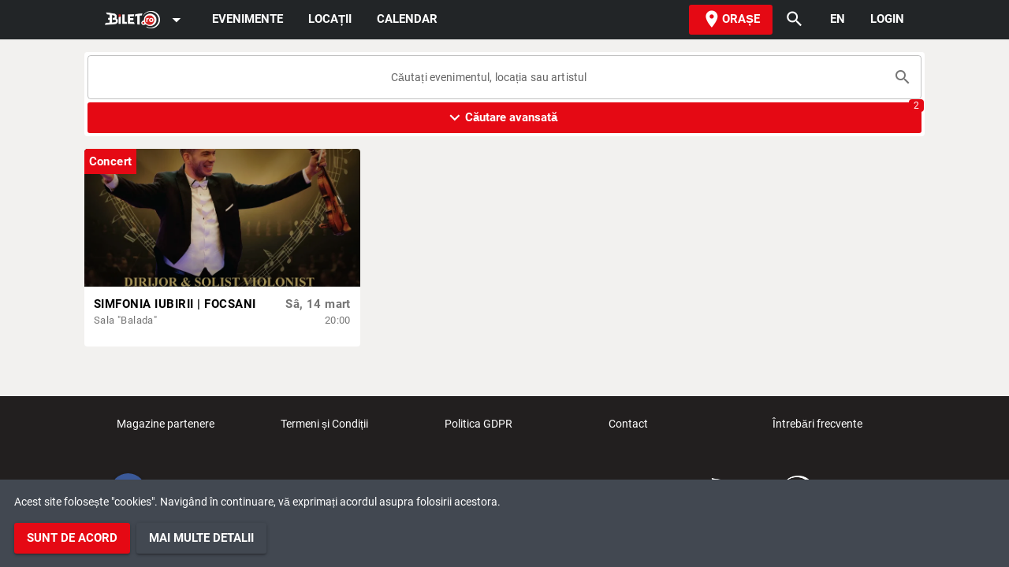

--- FILE ---
content_type: text/css; charset=UTF-8
request_url: https://static.bilet.ro/css/chunk-common.9ce8da99.css
body_size: 103
content:
.drawer-background{background:rgba(30,39,46,0.8)!important}.q-item>[data-v-7bd738a6]{text-decoration:none}.small-caption-padding{padding:6px!important}.q-img__image{box-shadow:inset 0 0 30px 30px rgba(0,0,0,0.3)}.no-background{background:none}

--- FILE ---
content_type: text/css; charset=UTF-8
request_url: https://static.bilet.ro/css/6f55f255.5fe2f986.css
body_size: -88
content:
.app-header{background:rgba(36,36,36,0.7)!important}

--- FILE ---
content_type: text/css; charset=UTF-8
request_url: https://static.bilet.ro/css/b0598b7e.22773627.css
body_size: -21
content:
.animate-width{transition:width 1s ease-in-out}.homepage-search-bar-container{width:100%}.q-dialog,.q-menu{z-index:11000}

--- FILE ---
content_type: application/javascript; charset=UTF-8
request_url: https://static.bilet.ro/js/b0598b7e.09c1ba7d.js
body_size: 4047
content:
(window["webpackJsonp"]=window["webpackJsonp"]||[]).push([["b0598b7e"],{"3b4a":function(e,t,s){"use strict";s.r(t);var n=function(){var e=this,t=e.$createElement,s=e._self._c||t;return s("div",[s("div",{staticClass:"row"},[s("div",{staticClass:"col-xs-12 col-sm-12 col-md-10 offset-md-1"},[s("div",{staticClass:"q-pa-sm"}),s("div",{staticClass:"row q-pb-sm"},[s("q-form",{staticClass:"bg-white rounded-borders homepage-search-bar-container q-pa-xs",attrs:{autocomplete:"off"},on:{submit:e.closeKeyboardOnMobileOnSubmitForm,keyup:function(t){return!t.type.indexOf("key")&&e._k(t.keyCode,"enter",13,t.key,"Enter")?null:e.closeKeyboardOnMobileOnSubmitForm(t)}}},[s("q-input",{ref:"search",attrs:{outlined:"",color:"accent",type:"search",loading:e.isLoadingResults,placeholder:e.$t("home.searchLabel"),debounce:"300","input-class":"text-center"},scopedSlots:e._u([{key:"append",fn:function(){return[s("q-icon",{directives:[{name:"show",rawName:"v-show",value:!e.cautare,expression:"!cautare"}],attrs:{name:"search"}}),s("q-icon",{directives:[{name:"show",rawName:"v-show",value:e.cautare,expression:"cautare"}],staticClass:"cursor-pointer",attrs:{name:"cancel"},on:{click:function(t){e.cautare=""}}})]},proxy:!0},{key:"loading",fn:function(){return[s("q-spinner",{attrs:{color:"primary"}})]},proxy:!0}]),model:{value:e.cautare,callback:function(t){e.cautare=t},expression:"cautare"}}),s("q-btn",{staticClass:"full-width q-mt-xs",attrs:{color:"primary",unelevated:"","no-caps":"",icon:e.showingFilters?"expand_less":"expand_more"},on:{click:function(t){e.userShowingFilters=!e.userShowingFilters}}},[e.showingFilters?e._e():s("span",[e._v("\n                "+e._s(e.$t("home.advancedSearchLabel"))+"  \n              ")]),e.showingFilters?s("span",[e._v("\n                 "+e._s(e.$t("home.hideAdvancedSearchLabel"))+"\n              ")]):e._e(),e.numberOfAppliedFilters&&!e.showingFilters?s("q-badge",{attrs:{floating:"",color:"primary","text-color":"white",label:e.numberOfAppliedFilters}}):e._e()],1),s("q-slide-transition",[e.showingFilters?s("div",{ref:"myfocus",staticClass:"default-text-size"},[s("div",{staticClass:"q-mt-md"}),s("div",{staticClass:"row justify-center"},[s("div",{staticClass:"col-sm-6 col-xs-12"},[s("q-select",{staticClass:"q-pa-sm",attrs:{outlined:"",color:"secondary","popup-content-class":"above-overlay",clearable:"",dense:"","options-dense":"",borderless:"",label:e.$t("events.pickCity"),options:e.cityNames},model:{value:e.oras,callback:function(t){e.oras=t},expression:"oras"}})],1)]),s("div",{staticClass:"row justify-center"},[s("div",{staticClass:"col-sm-6 col-xs-12"},[s("q-select",{staticClass:"q-pa-sm",attrs:{outlined:"",color:"secondary","popup-content-class":"above-overlay",clearable:"",dense:"","options-dense":"",borderless:"",label:e.$t("events.pickCategory"),options:e.categories},model:{value:e.categorie,callback:function(t){e.categorie=t},expression:"categorie"}})],1)]),s("div",{staticClass:"row justify-center"},[s("div",{staticClass:"col-sm-6 col-xs-12"},[s("div",{staticClass:"q-pl-sm q-pr-sm text-center"},[e._v("\n                    "+e._s(e.$t("events.displayShowsInterval"))+"\n                  ")])])]),s("div",{staticClass:"row justify-center"},[s("div",{staticClass:"col-sm-6 col-xs-12"},[s("div",{staticClass:"q-pa-sm text-center"},[s("q-btn",{attrs:{dense:"",unelevated:"",color:"secondary","no-caps":""}},[e._v("\n                      "+e._s(e.unixTimestampToLocaleReadableDate(e.selectedTimeInterval.dateStart))+"\n                      "),s("q-popup-proxy",{ref:"dateStartProxy",attrs:{"transition-show":"scale","transition-hide":"scale"}},[s("q-date",{attrs:{options:e.limitStartDate,mask:"X",minimal:"",locale:e.$t("home.calendar.locale"),"first-day-of-week":"1",color:"primary","event-color":"primary"},on:{input:function(){return e.$refs.dateStartProxy.hide()}},model:{value:e.selectedTimeInterval.dateStart,callback:function(t){e.$set(e.selectedTimeInterval,"dateStart",t)},expression:"selectedTimeInterval.dateStart"}})],1)],1),e._v("\n                    -\n                    "),s("q-btn",{attrs:{dense:"",unelevated:"",color:"secondary","no-caps":""}},[e._v("\n                      "+e._s(e.unixTimestampToLocaleReadableDate(e.selectedTimeInterval.dateEnd))+"\n                      "),s("q-popup-proxy",{ref:"dateEndProxy",attrs:{"transition-show":"scale","transition-hide":"scale"}},[s("q-date",{attrs:{options:e.limitEndDate,mask:"X",minimal:"",locale:e.$t("home.calendar.locale"),"first-day-of-week":"1",color:"primary","event-color":"primary"},on:{input:function(){return e.$refs.dateEndProxy.hide()}},model:{value:e.selectedTimeInterval.dateEnd,callback:function(t){e.$set(e.selectedTimeInterval,"dateEnd",t)},expression:"selectedTimeInterval.dateEnd"}})],1)],1)],1)])]),s("div",{staticClass:"row justify-center"},[s("div",{staticClass:"col-xs-12 col-sm-6"},[s("div",{staticClass:"q-pa-sm"},[s("q-toggle",{attrs:{color:"secondary",label:e.$t("events.thisWeekend"),value:e.isThisWeekendSelectedInFilters},on:{input:function(t){e.isThisWeekendSelectedInFilters?e.selectedTimeInterval=JSON.parse(JSON.stringify(e.eventsDefaultTimePeriod)):e.selectedTimeInterval=JSON.parse(JSON.stringify(e.thisWeekend))}}}),s("q-toggle",{attrs:{color:"secondary",label:e.$t("events.nextWeek"),value:e.isNextWeekSelectedInFilters},on:{input:function(t){e.isNextWeekSelectedInFilters?e.selectedTimeInterval=JSON.parse(JSON.stringify(e.eventsDefaultTimePeriod)):e.selectedTimeInterval=JSON.parse(JSON.stringify(e.nextWeek))}}}),s("q-toggle",{attrs:{color:"secondary",label:e.$t("events.lastTickets")},model:{value:e.lastTickets,callback:function(t){e.lastTickets=t},expression:"lastTickets"}}),s("q-toggle",{attrs:{color:"secondary",label:e.$t("events.newEntry")},model:{value:e.newEntry,callback:function(t){e.newEntry=t},expression:"newEntry"}}),s("q-toggle",{attrs:{color:"secondary",label:e.$t("events.promotions")},model:{value:e.promotions,callback:function(t){e.promotions=t},expression:"promotions"}})],1)]),s("div",{staticClass:"col-12"},[s("div",{staticClass:"text-center"},[s("q-btn",{attrs:{color:"secondary",flat:"","no-caps":""},on:{click:function(t){return e.resetSearch()}}},[e._v("\n                      "+e._s(e.$t("events.resetFilters"))+"\n                      "),e.numberOfAppliedFilters?s("q-badge",{attrs:{floating:"",color:"primary","text-color":"white",label:e.numberOfAppliedFilters}}):e._e()],1)],1)])])]):e._e()])],1)],1)]),s("div",{staticClass:"col-md-3 col-sm-1"}),s("div",{staticClass:"q-pa-xs gt-xs"})]),s("q-infinite-scroll",{attrs:{offset:500},on:{load:e.onLoad}},[s("event-list",{attrs:{showMessageOnEmptyEventsList:"",messageOnEmptyEventsList:e.$t("events.noEventsFound"),events:e.instancesToRender}})],1),s("div",{staticClass:"q-pa-sm"})],1)},r=[],i=(s("456d"),s("8a81"),s("9986"),s("8e6e"),s("4db1")),a=s.n(i),o=s("c47a"),c=s.n(o),l=s("fa84"),u=s.n(l),d=(s("386d"),s("7514"),s("6d67"),s("d25f"),s("7f7f"),s("23bf"),s("967e")),h=s.n(d),p=s("2f62"),m=s("3ac3"),f=s("9410"),v=s("2ac7");function g(e,t){var s=Object.keys(e);if(Object.getOwnPropertySymbols){var n=Object.getOwnPropertySymbols(e);t&&(n=n.filter((function(t){return Object.getOwnPropertyDescriptor(e,t).enumerable}))),s.push.apply(s,n)}return s}function y(e){for(var t=1;t<arguments.length;t++){var s=null!=arguments[t]?arguments[t]:{};t%2?g(Object(s),!0).forEach((function(t){c()(e,t,s[t])})):Object.getOwnPropertyDescriptors?Object.defineProperties(e,Object.getOwnPropertyDescriptors(s)):g(Object(s)).forEach((function(t){Object.defineProperty(e,t,Object.getOwnPropertyDescriptor(s,t))}))}return e}var b=s("7f45");b.tz.setDefault("Europe/Bucharest");var T="https://www.bilet.ro",w={name:"SearchEvents",components:{EventList:m["a"]},created:function(){var e=u()(h.a.mark((function e(){var t;return h.a.wrap((function(e){while(1)switch(e.prev=e.next){case 0:if(this.instances&&0!==this.instances.length){e.next=9;break}return this.isLoadingResults=!0,e.next=5,this.$store.dispatch("instances/getInstances");case 5:return t=e.sent,e.next=8,this.$store.dispatch("instances/set",t);case 8:this.isLoadingResults=!1;case 9:this.isLoadingResults=!1,this.$store.dispatch("search/clearSearch"),this.updateSearchWithQueryParameters();case 12:case"end":return e.stop()}}),e,this)})));function t(){return e.apply(this,arguments)}return t}(),mounted:function(){this.$q.screen.lt.sm?window.scrollTo(0,0):this.$refs.search.focus()},watch:{selectedCity:function(){this.oras=this.selectedCity.title},searchResults:function(){this.eventsPage=1},$route:function(){this.updateSearchWithQueryParameters()}},computed:y(y({},Object(p["c"])({eventLink:"app/getEventLink",cities:"instances/getCities",categories:"instances/getCategories",instances:"instances/getInstances",counties:"outlets/getCounties",selectedCityId:"app/getSelectedCityId"})),{},{selectedCity:function(){var e=this;return this.selectedCityId?this.cities.find((function(t){return t.city.id===e.selectedCityId})):null},cityNames:function(){return this.cities.map((function(e){return e.title}))},cautare:{get:function(){return this.$store.getters["search/getQuery"]},set:function(e){return this.$store.commit("search/setQuery",e)}},oras:{get:function(){return this.$store.getters["search/getCurrentCity"]},set:function(e){return this.$store.commit("search/setCurrentCity",e)}},categorie:{get:function(){return this.$store.getters["search/getCurrentCategory"]},set:function(e){return this.$store.commit("search/setCurrentCategory",e)}},currentVenue:{get:function(){return this.$store.getters["search/getCurrentVenue"]},set:function(e){return this.$store.commit("search/setCurrentVenue",e)}},selectedTimeInterval:{get:function(){return this.$store.getters["search/getSelectedTimeInterval"]},set:function(e){return this.$store.commit("search/setSelectedTimeInterval",e)}},topSales:{get:function(){return this.$store.getters["search/getTopSales"]},set:function(e){return this.$store.commit("search/setTopSales",e)}},lastTickets:{get:function(){return this.$store.getters["search/getLastTickets"]},set:function(e){return this.$store.commit("search/setLastTickets",e)}},newEntry:{get:function(){return this.$store.getters["search/getNewEntry"]},set:function(e){return this.$store.commit("search/setNewEntry",e)}},promotions:{get:function(){return this.$store.getters["search/getPromotions"]},set:function(e){return this.$store.commit("search/setPromotions",e)}},oneWeekAgo:function(){return 1e3*b().subtract(1,"week").unix()},thisWeekend:function(){return{dateStart:b.utc().startOf("isoWeek").add(4,"days").unix(),dateEnd:b.utc().startOf("isoWeek").add(1,"week").unix()}},nextWeek:function(){return{dateStart:b.utc().startOf("isoWeek").add(1,"week").unix(),dateEnd:b.utc().startOf("isoWeek").add(2,"weeks").unix()}},isThisWeekendSelectedInFilters:function(){return this.selectedTimeInterval.dateStart===this.thisWeekend.dateStart&&this.selectedTimeInterval.dateEnd===this.thisWeekend.dateEnd},isNextWeekSelectedInFilters:function(){return this.selectedTimeInterval.dateStart===this.nextWeek.dateStart&&this.selectedTimeInterval.dateEnd===this.nextWeek.dateEnd},eventsDefaultTimePeriod:function(){return{dateStart:Math.min.apply(Math,a()(this.instances.map((function(e){return e.eventDateUnixTimestamp})).filter((function(e){return!!e})))),dateEnd:Math.max.apply(Math,a()(this.instances.map((function(e){return e.eventDateUnixTimestamp})).filter((function(e){return!!e}))))}},numberOfAppliedFilters:function(){return!!this.cautare+!!this.oras+!!this.categorie+!!this.currentVenue+!(this.selectedTimeInterval.dateStart===this.eventsDefaultTimePeriod.dateStart)+!(this.selectedTimeInterval.dateEnd===this.eventsDefaultTimePeriod.dateEnd)+!!this.lastTickets+!!this.newEntry+!!this.promotions+!!this.topSales},searchResults:function(){var e=this,t=(this.cautare||"").toLowerCase(),s=f["default"].removeAccentsFromString(t),n=this.instances.filter((function(n){return(!e.cautare||-1!==n.eventKeywordsLowercaseString.search(t)||-1!==n.eventKeywordsLowercaseStringWithoutAccents.search(s))&&(!e.oras||f["default"].areStringsEqualAccentInsensitive(n.venue.city,e.oras))&&(!e.categorie||null!=n.event.eventCategory&&n.event.eventCategory.name===e.categorie)&&(!e.currentVenue||n.venue.name===e.currentVenue)&&(!e.selectedTimeInterval.dateStart||n.eventDateUnixTimestamp>=e.selectedTimeInterval.dateStart)&&(!e.selectedTimeInterval.dateEnd||n.eventDateUnixTimestamp<=e.selectedTimeInterval.dateEnd)&&(!e.lastTickets||n.ticketsLeft<50)&&(!e.newEntry||n.saleDateStart>e.oneWeekAgo)&&(!e.promotions||n.promotions)}));return n},numInstancesToRender:function(){var e=16,t=this.eventsPage*e;return t>this.searchResults.length&&(t=this.searchResults.length),t},instancesToRender:function(){return this.searchResults.slice(0,this.numInstancesToRender)},showingFilters:function(){return!1===this.isLoadingResults&&(this.instancesToRender.length<1||this.userShowingFilters)},pageTitle:function(){var e="Bilete evenimente | BILET.ro";return null!=this.categorie&&null!=this.oras?"Bilete ".concat(this.categorie," in ").concat(this.oras," | BILET.ro"):null!=this.categorie?"Bilete ".concat(this.categorie," | BILET.ro"):this.oras?"Bilete pentru evenimente din ".concat(this.oras," | BILET.ro"):e},pageDescription:function(){var e="Cumpara prin BILET.ro bilete la teatru, opera, spectacole sau concerte";return null!=this.categorie&&null!=this.oras?"Cumpara prin BILET.ro bilete pentru evenimente din categoria ".concat(this.categorie," ce se desfasoara in ").concat(this.oras):null!=this.categorie?"Cumpara prin BILET.ro bilete pentru evenimente din categoria ".concat(this.categorie):this.oras?"Cumpara prin BILET.ro bilete pentru evenimente ce se desfasoara in ".concat(this.oras):e},pageKeywords:function(){var e="bilete, bilet.ro, cumpara, tickets, teatru, concert, copii";return null!=this.categorie&&(e+=", ".concat(this.categorie)),null!=this.oras&&(e+=", ".concat(this.oras)),e},schemaOrg:function(){for(var e=[],t=this.instancesToRender,s=0;s<t.length;s++){var n=t[s];e.push(v["a"].getInstance(T+this.eventLink,n.event,n))}return e}}),methods:y(y({},Object(p["b"])({clearSearch:"search/clearSearch"})),{},{closeKeyboardOnMobileOnSubmitForm:function(){this.$q.screen.gt.xs||this.$refs.search.blur()},limitStartDate:function(e){var t=b(String(e),"YYYY/MM/DD").unix();return t<this.selectedTimeInterval.dateEnd&&t>=this.eventsDefaultTimePeriod.dateStart},limitEndDate:function(e){var t=b(String(e),"YYYY/MM/DD").unix();return t>this.selectedTimeInterval.dateStart&&t<=this.eventsDefaultTimePeriod.dateEnd},onLoad:function(e,t){this.eventsPage++,t()},resetSearch:function(){var e=u()(h.a.mark((function e(){return h.a.wrap((function(e){while(1)switch(e.prev=e.next){case 0:return e.next=2,this.clearSearch();case 2:this.selectedTimeInterval=JSON.parse(JSON.stringify(this.eventsDefaultTimePeriod));case 3:case"end":return e.stop()}}),e,this)})));function t(){return e.apply(this,arguments)}return t}(),unixTimestampToLocaleReadableDate:function(e){return b.unix(e).locale(this.$i18n.locale).format("Do MMMM YYYY")},updateSearchWithQueryParameters:function(){var e=this,t=this.$router.currentRoute.query;this.selectedTimeInterval.dateStart&&this.selectedTimeInterval.dateEnd||(this.selectedTimeInterval=JSON.parse(JSON.stringify(this.eventsDefaultTimePeriod)));var s=["cautare","oras","categorie","currentVenue","topSales","lastTickets","newEntry","promotions"];this.selectedCity&&(this.oras=this.selectedCity.title);var n=function(n){if(!t.hasOwnProperty(n)||!s.find((function(e){return e===n})))return 1;e[n]=t[n]};for(var r in t)n(r)}}),data:function(){return{isLoadingResults:null,inSearch:!1,eventsPage:1,userShowingFilters:!1}},meta:function(){return{title:this.pageTitle,meta:{description:{name:"description",content:this.pageDescription},keywords:{name:"keywords",content:this.pageKeywords},ogTitle:{property:"og:title",content:this.pageTitle},ogDescription:{property:"og:description",content:this.pageDescription},ogImage:{property:"og:image",content:"https://static.bilet.ro/statics/images/logo-big.png"},ogUrl:{property:"og:url",content:T+this.$router.currentRoute.path}},script:{ldJson:{type:"application/ld+json",innerHTML:JSON.stringify(this.schemaOrg)}}}}},S=w,k=(s("64ca"),s("2877")),x=Object(k["a"])(S,n,r,!1,null,null,null);t["default"]=x.exports},"64ca":function(e,t,s){"use strict";var n=s("b071"),r=s.n(n);r.a},b071:function(e,t,s){}}]);

--- FILE ---
content_type: application/javascript; charset=UTF-8
request_url: https://static.bilet.ro/js/6f55f255.ae373fda.js
body_size: 2717
content:
(window["webpackJsonp"]=window["webpackJsonp"]||[]).push([["6f55f255"],{"04dd":function(t,e,i){"use strict";i.r(e);var n=function(){var t=this,e=t.$createElement,i=t._self._c||e;return i("q-layout",{staticClass:"bg-dark-blue",attrs:{view:"lHh LpR lff"}},[i("app-header",{attrs:{timer:t.timer,isAuthenticated:t.isAuthenticated}}),i("app-drawer",{attrs:{isAuthenticated:t.isAuthenticated}}),i("q-page-container",[i("q-page",{staticClass:"light-gray-background"},[i("transition",{attrs:{name:"transitions","enter-active-class":"animated fadeIn","leave-active-class":"animated fadeOut",mode:"out-in"}},[i("router-view")],1),i("app-scroller",{staticClass:"gt-xs"})],1),i("select-city-dialog",{attrs:{show:t.shouldShowSelectCityDialog,"on-click-city":t.onClickCity}})],1),i("app-footer")],1)},a=[],s=(i("456d"),i("8a81"),i("d25f"),i("9986"),i("8e6e"),i("c47a")),r=i.n(s),c=i("2f62"),o=i("60a7"),l=function(){var t=this,e=t.$createElement,i=t._self._c||e;return i("q-header",{staticClass:"app-header text-white"},[i("q-toolbar",{staticClass:"bg-transparent"},[i("div",{staticClass:"col-md-1 col-sm-0"}),i("q-btn",{staticClass:"lt-md",attrs:{size:"lg",dense:"",flat:"",round:"",icon:"menu"},on:{click:function(e){t.openDrawer=!t.openDrawer}}}),i("logo-button-dropdown"),i("q-btn",{staticClass:"lt-md text-weight-bold",attrs:{color:"primary",icon:"place",unelevated:""},on:{click:function(e){return e.preventDefault(),t.showCitySelectCard(e)}}}),i("q-btn",{staticClass:"lt-md text-weight-bold",attrs:{to:t.calendarLink,icon:"calendar_today",unelevated:""}}),i("q-btn",{staticClass:"gt-sm text-weight-bold",attrs:{to:t.eventsLink,unelevated:""}},[t._v(t._s(t.$t("labels.buttons.events")))]),i("q-btn",{staticClass:"gt-sm text-weight-bold",attrs:{to:t.venuesLink,unelevated:""}},[t._v(t._s(t.$t("labels.buttons.locations")))]),i("q-btn",{staticClass:"gt-sm text-weight-bold",attrs:{to:t.calendarLink,unelevated:""}},[t._v(t._s(t.$t("labels.buttons.calendar")))]),i("q-space"),i("q-btn",{staticClass:"gt-sm text-weight-bold",attrs:{color:"primary",icon:"place",unelevated:""},on:{click:function(e){return e.preventDefault(),t.showCitySelectCard(e)}}},[t._v(t._s(t.selectedCity||t.$t("labels.buttons.cities")))]),i("q-btn",{attrs:{to:t.eventsLink,unelevated:"",icon:"search"}}),i("q-btn",{staticClass:"text-weight-bold",attrs:{unelevated:""},on:{click:function(e){t.language=t.$t("labels.buttons.language").toLowerCase()}}},[t._v(t._s(t.$t("labels.buttons.language")))]),i("q-btn",{directives:[{name:"show",rawName:"v-show",value:t.isAuthenticated,expression:"isAuthenticated"}],staticClass:"gt-sm text-weight-bold",attrs:{to:t.accountLink,unelevated:""}},[t._v(t._s(t.$t("labels.buttons.account")))]),i("q-btn",{directives:[{name:"show",rawName:"v-show",value:!t.isAuthenticated,expression:"!isAuthenticated"}],staticClass:"gt-sm text-weight-bold",attrs:{to:t.authLink,unelevated:""}},[t._v(t._s(t.$t("labels.buttons.auth")))]),t.timer?i("q-btn",{attrs:{icon:"shopping_cart",unelevated:"",to:t.cartLink}},[t._v("\n      "+t._s(t._f("unixTimestampToMinuteAndSecondString")(t.timer))+"\n    ")]):t._e(),i("div",{staticClass:"col-md-1 col-sm-0"})],1)],1)},u=[],p=(i("7514"),i("c5f6"),i("6684"));function d(t,e){var i=Object.keys(t);if(Object.getOwnPropertySymbols){var n=Object.getOwnPropertySymbols(t);e&&(n=n.filter((function(e){return Object.getOwnPropertyDescriptor(t,e).enumerable}))),i.push.apply(i,n)}return i}function g(t){for(var e=1;e<arguments.length;e++){var i=null!=arguments[e]?arguments[e]:{};e%2?d(Object(i),!0).forEach((function(e){r()(t,e,i[e])})):Object.getOwnPropertyDescriptors?Object.defineProperties(t,Object.getOwnPropertyDescriptors(i)):d(Object(i)).forEach((function(e){Object.defineProperty(t,e,Object.getOwnPropertyDescriptor(i,e))}))}return t}var h={name:"AppHeader",components:{LogoButtonDropdown:p["a"]},computed:g(g({},Object(c["c"])({authLink:"app/getAuthLink",accountLink:"app/getAccountLink",cartLink:"app/getCartLink",homeLink:"app/getHomeLink",calendarLink:"app/getCalendarLink",eventsLink:"app/getEventsLink",contactLink:"app/getContactLink",canBuyTicket:"event/canBuyTicket",venuesLink:"app/getVenuesLink",citiesLink:"app/getCitiesLink",categories:"instances/getCategories",selectedCityId:"app/getSelectedCityId",allCities:"instances/getCities"})),{},{selectedCity:function(){var t=this;if(!this.selectedCityId)return null;var e=this.allCities.find((function(e){return e.city.id===t.selectedCityId}));return e?e.title:null},language:{set:function(t){this.$store.dispatch("app/setLanguage",t)},get:function(){return this.$store.getters["app/getLanguage"]}},openDrawer:{set:function(t){this.$store.dispatch("app/toggleDrawer",t)},get:function(){return this.$store.getters["app/getDrawerToggle"]}}}),props:{isAuthenticated:{type:Boolean,required:!0},timer:{type:Number},transparent:{type:Boolean,default:!0}},methods:{showCitySelectCard:function(){this.$store.dispatch("app/setShouldShowSelectCityDialog",!0)}}},b=h,f=(i("1f19"),i("2877")),y=Object(f["a"])(b,l,u,!1,null,null,null),m=y.exports,C=i("0588"),v=i("487d"),w=i("daca"),O=i("7bf1"),k=i("6429"),S=function(){var t=this,e=t.$createElement,i=t._self._c||e;return i("q-dialog",{ref:"dialog",attrs:{value:t.show,"transition-show":t.$q.screen.xs?"fade":null,"transition-hide":t.$q.screen.xs?"fade":null},on:{hide:t.onHideDisplayDialog}},[i("q-card",{staticStyle:{width:"1000px","max-width":"80vw"}},[i("q-card-section",{staticClass:"text-secondary"},[i("div",{staticClass:"default-title text-center"},[t.firstVisit?i("span",[t._v(t._s(t.$t("labels.buttons.welcome")))]):t._e(),t._v("\n        "+t._s(t.$t("labels.buttons.pickCity")))])]),i("q-card-section",[i("div",{staticClass:"row items-center q-col-gutter-sm",staticStyle:{transform:"translateZ(0)"}},t._l(t.citiesWithImage,(function(e,n){return i("div",{key:n,staticClass:"col-xs-12 col-sm-4 col-md-3"},[i("q-card",{directives:[{name:"ripple",rawName:"v-ripple"}],staticClass:"cursor-pointer",attrs:{clickable:"",flat:""},on:{click:function(i){return t.onCitySelected(e)}}},[i("q-img",{attrs:{transition:"slide-up",src:t.setImageFromCDN(e.thumb),"spinner-color":"primary",ratio:2},scopedSlots:t._u([{key:"loading",fn:function(){},proxy:!0}],null,!0)},[i("div",{staticClass:"text-weight-bold text-center text-h4 absolute-bottom bg-transparent"},[t._v("\n                "+t._s(e.title)+"\n              ")])])],1)],1)})),0)])],1)],1)},j=[],D=i("fa84"),_=i.n(D),q=i("967e"),x=i.n(q),L=(i("6d67"),i("7082"));function P(t,e){var i=Object.keys(t);if(Object.getOwnPropertySymbols){var n=Object.getOwnPropertySymbols(t);e&&(n=n.filter((function(e){return Object.getOwnPropertyDescriptor(t,e).enumerable}))),i.push.apply(i,n)}return i}function $(t){for(var e=1;e<arguments.length;e++){var i=null!=arguments[e]?arguments[e]:{};e%2?P(Object(i),!0).forEach((function(e){r()(t,e,i[e])})):Object.getOwnPropertyDescriptors?Object.defineProperties(t,Object.getOwnPropertyDescriptors(i)):P(Object(i)).forEach((function(e){Object.defineProperty(t,e,Object.getOwnPropertyDescriptor(i,e))}))}return t}var I=i("2ef0"),A={name:"selectCityDialog",computed:$($({},Object(c["c"])({cities:"instances/getCities",shouldShowDialog:"app/getShowHomePageDialog",selectedCityId:"app/getSelectedCityId"})),{},{firstVisit:function(){return null===this.selectedCityId},citiesWithImage:function(){var t=this;return JSON.parse(JSON.stringify(this.cities)).filter((function(t){return null!=t.city.id})).map((function(e){return $($({},e),{},{thumb:t.getCityThumb(e)})})).concat([{thumb:"/statics/images/all_cities.jpg",title:this.$t("labels.buttons.allCities"),city:{id:0}}])}}),props:{show:{type:Boolean,required:!0},onClickCity:{type:Function,required:!0}},methods:$($({},Object(c["b"])({setShouldShowSelectCityDialog:"app/setShouldShowSelectCityDialog"})),{},{getCityThumb:function(t){if(null===t.images||void 0===t.images||0===t.images.length)return"/statics/images/stage.jpg";t.image=t.images[0];var e=I.get(t,"images[0].thumbs",[]);return e.length?e[0].url:"/statics/images/stage.jpg"},onCitySelected:function(){var t=_()(x.a.mark((function t(e){var i;return x.a.wrap((function(t){while(1)switch(t.prev=t.next){case 0:i=e?e.city.id:null,this.onClickCity(i);case 2:case"end":return t.stop()}}),t,this)})));function e(e){return t.apply(this,arguments)}return e}(),onHideDisplayDialog:function(){if("undefined"===typeof this.selectedCityId)return this.onClickCity(0);this.setShouldShowSelectCityDialog(!1)},setImageFromCDN:function(t){return L["a"].setImageFromCDN(t)}})},E=A,N=Object(f["a"])(E,S,j,!1,null,"b878cef2",null),H=N.exports;function T(t,e){var i=Object.keys(t);if(Object.getOwnPropertySymbols){var n=Object.getOwnPropertySymbols(t);e&&(n=n.filter((function(e){return Object.getOwnPropertyDescriptor(t,e).enumerable}))),i.push.apply(i,n)}return i}function B(t){for(var e=1;e<arguments.length;e++){var i=null!=arguments[e]?arguments[e]:{};e%2?T(Object(i),!0).forEach((function(e){r()(t,e,i[e])})):Object.getOwnPropertyDescriptors?Object.defineProperties(t,Object.getOwnPropertyDescriptors(i)):T(Object(i)).forEach((function(e){Object.defineProperty(t,e,Object.getOwnPropertyDescriptor(i,e))}))}return t}var F={components:{AppScroller:k["a"],AppDrawer:o["a"],AppHeader:m,AppFooter:C["a"],SelectCityDialog:H},name:"Default",methods:B(B({},Object(c["b"])({setSelectedCityId:"app/setSelectedCityId"})),{},{onClickCity:function(t){this.$q.cookies.set("cityId",t,{expires:3650,path:"/"}),this.setSelectedCityId(t)}}),mixins:[v["a"],w["a"],O["a"]],computed:B({},Object(c["c"])({isAuthenticated:"user/isAuthenticated",selectedCityId:"app/getSelectedCityId",shouldShowSelectCityDialog:"app/getShouldShowSelectCityDialog"}))},J=F,V=Object(f["a"])(J,n,a,!1,null,null,null);e["default"]=V.exports},"1f19":function(t,e,i){"use strict";var n=i("fe84"),a=i.n(n);a.a},fe84:function(t,e,i){}}]);